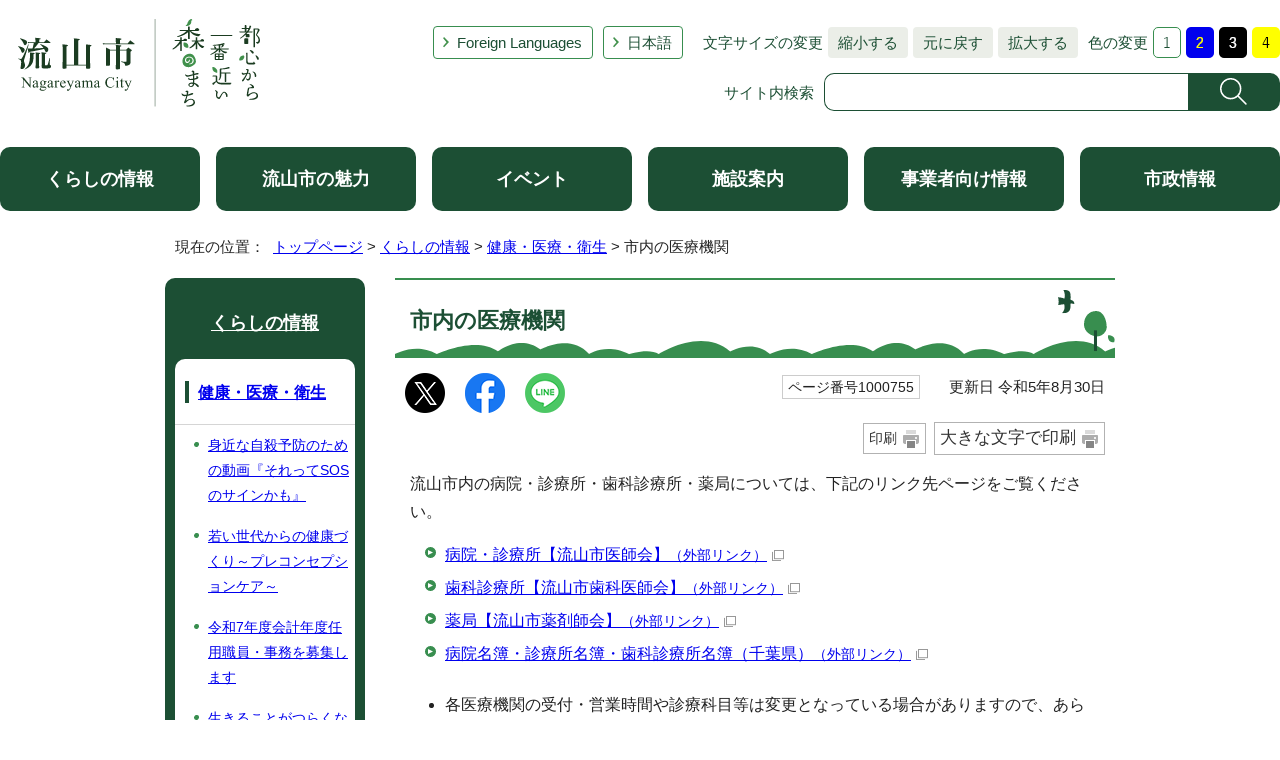

--- FILE ---
content_type: text/html
request_url: https://www.city.nagareyama.chiba.jp/life/1000642/1000755/index.html
body_size: 6737
content:
<!DOCTYPE html>
<html lang="ja">
<head prefix="og: http://ogp.me/ns# fb: http://ogp.me/ns/fb# article: http://ogp.me/ns/article#">
<!-- Google tag (gtag.js) -->
<script async src="https://www.googletagmanager.com/gtag/js?id=G-60JJVS9XVG"></script>
<script>
window.dataLayer = window.dataLayer || [];
function gtag(){dataLayer.push(arguments);}
gtag('js', new Date());

gtag('config', 'G-60JJVS9XVG');
</script>
<meta charset="UTF-8">
<title>市内の医療機関｜流山市</title>
<meta name="description" content="流山市の公式ホームページです。">
<meta name="keywords" content="流山市,ながれやま,ナガレヤマ,千葉県,公式,流山,Nagareyama,流山市役所,広報ながれやま,都心から一番近い森のまち,都心から一番近い森の街,都心から一番近い森の町,子育て,千葉,市役所">
<meta name="google-site-verification" content="lg8GceXckEGbJQ-A995qeNAmJ7iTSbPN7LOrxYvr1No">
<meta name="meta-pankuzu" content="トップページ→くらしの情報→健康・医療・衛生→">
<meta name="modified_date" content="2023年8月30日">
<!--[if lt IE 9]>
<script type="text/javascript" src="../../../_template_/_site_/_default_/_res/js/html5shiv-printshiv.min.js"></script>
<![endif]-->
<meta property="og:title" content="市内の医療機関">
<meta property="og:type" content="article">
<meta property="og:description" content="流山市">
<meta property="og:url" content="https://www.city.nagareyama.chiba.jp/life/1000642/1000755/index.html">
<meta property="og:image" content="https://www.city.nagareyama.chiba.jp/_template_/_site_/_default_/_res/images/sns/ogimage.png">
<meta property="og:site_name" content="流山市">
<meta property="og:locale" content="ja_JP">
<script src="../../../_template_/_site_/_default_/_res/js/jquery-3.5.1.min.js"></script>
<script type="text/javascript">
//<!--
var FI = {};
FI.jQuery = jQuery.noConflict(true);
FI.smpcss = "../../../_template_/_site_/_default_/_res/asp/default_smp.css?k";
FI.smpcss2 = "../../../_template_/_site_/_default_/_res/dummy.css";
FI.ads_banner_analytics = true;
FI.open_data_analytics = true;
FI.pageid_search_analytics = true;
FI.file_data_analytics = true;
FI.open_new_window = true;
//-->
</script>
<script src="../../../_template_/_site_/_default_/_res/js/smp.js?k"></script>
<script src="../../../_template_/_site_/_default_/_res/js/common.js" defer></script>
<script src="../../../_template_/_site_/_default_/_res/js/pagetop_fade.js" defer></script>
<script src="../../../_template_/_site_/_default_/_res/js/over.js" async></script>
<script src="../../../_template_/_site_/_default_/_res/js/articleall.js" async></script>
<script src="../../../_template_/_site_/_default_/_res/js/init.js"></script>
<script src="../../../_template_/_site_/_default_/_res/js/fm_util.js" async></script>
<link id="cmncss" href="../../../_template_/_site_/_default_/_res/asp/default.css?k" rel="stylesheet" type="text/css" class="pconly">
<link id="printcss" href="../../../_template_/_site_/_default_/_res/print_dummy.css" rel="stylesheet" type="text/css" class="pconly">
<link id="bgcss" href="../../../_template_/_site_/_default_/_res/dummy.css" rel="stylesheet" type="text/css">
<script type="text/javascript">
//<!--
var bgcss1 = "../../../_template_/_site_/_default_/_res/a.css";
var bgcss2 = "../../../_template_/_site_/_default_/_res/b.css";
var bgcss3 = "../../../_template_/_site_/_default_/_res/c.css";
var bgcss4 = "../../../_template_/_site_/_default_/_res/dummy.css";
// -->
</script>
<script src="https://hps.transer.com/atasp/pagetrans2/crosslanguage-translate.php?clientid=ez" type="text/javascript"></script>
<script type="text/javascript" src="https://server4.nagareyama.ficsc.jp/nagareyama/pages/template/include/js/jquery.min.js"></script>
<script type="text/javascript" src="https://server4.nagareyama.ficsc.jp/nagareyama/pages/template/include/js/jquery_suggest.js"></script>
<script type="text/javascript">
//<!--
var qzcjQuery = jQuery.noConflict(true);
//-->
</script>
<link href="https://server4.nagareyama.ficsc.jp/nagareyama/pages/template/include/css/suggest.css" rel="stylesheet" type="text/css">
<script type="text/javascript">
//<!--
qzcjQuery(
function(){
qzcjQuery("#key").suggest(
"https://server4.nagareyama.ficsc.jp/nagareyama/js/suggest.htm",
{
delay:400,
minchars:1,
top:-1,
left:0,
width_adjust:-2,
autowidth: true,
datatype: "jsonp",
metachars:" +^!() \u3000,\""
}
);
}
);
qzcjQuery(
function(){
qzcjQuery("#key2").suggest(
"https://server4.nagareyama.ficsc.jp/nagareyama/js/suggest.htm",
{
delay:400,
minchars:1,
top:-1,
left:0,
width_adjust:-2,
autowidth: true,
datatype: "jsonp",
metachars:" +^!() \u3000,\""
}
);
}
);
qzcjQuery(
function(){
qzcjQuery("#key3").suggest(
"https://server4.nagareyama.ficsc.jp/nagareyama/js/suggest.htm",
{
delay:400,
minchars:1,
top:-1,
left:0,
width_adjust:-2,
autowidth: true,
datatype: "jsonp",
metachars:" +^!() \u3000,\""
}
);
}
);
function checkTarget(){
qzcjQuery("#search").attr("action","https://server4.nagareyama.ficsc.jp/nagareyama/" + qzcjQuery("#tgt1,#tgt2").filter(":checked").val());
}
//-->
</script>
<link rel="apple-touch-icon-precomposed" href="../../../_template_/_site_/_default_/_res/images/apple-touch-icon-precomposed.png">
<link rel="shortcut icon" href="../../../_template_/_site_/_default_/_res/favicon.ico" type="image/vnd.microsoft.icon">
<link rel="icon" href="../../../_template_/_site_/_default_/_res/favicon.ico" type="image/vnd.microsoft.icon">
<script src="../../../_template_/_site_/_default_/_res/js/analytics.js" type="text/javascript"></script>
</head>
<body>
<div id="fb-root"></div>
<script>(function(d, s, id) {
var js, fjs = d.getElementsByTagName(s)[0];
if (d.getElementById(id)) return;
js = d.createElement(s); js.id = id;
js.src = "//connect.facebook.net/ja_JP/sdk.js#xfbml=1&version=v2.10";
fjs.parentNode.insertBefore(js, fjs);
}(document, 'script', 'facebook-jssdk'));</script>
<noscript>
<p class="scriptmessage">当ホームページではjavascriptを使用しています。 javascriptの使用を有効にしなければ、一部の機能が正確に動作しない恐れがあります。お手数ですがjavascriptの使用を有効にしてください。</p>
</noscript>
<div id="wrapbg">
<div id="wrap">
<header id="headerbg" class="clearfix" role="banner">
<div id="blockskip" class="pconly"><a href="#HONBUN">エンターキーを押すと、ナビゲーション部分をスキップし本文へ移動します。</a></div>
<div id="header" class="clearfix">
<div id="tlogo" class="clearfix">
<p><a href="https://www.city.nagareyama.chiba.jp/"><img src="../../../_template_/_site_/_default_/_res/asp/images/header/tlogo_n.png" alt="流山市 都心から一番近い森のまち" width="248" height="94"></a></p>
</div>
<div id="util">
<div id="util2">
<ul class="clearfix">
<li lang="en" xml:lang="en"><a href="../../../foreign-l/index.html">Foreign Languages</a></li>
<li class="cl-norewrite"><a class="crosslanguage-translate-org cl-norewrite" href="https://www.city.nagareyama.chiba.jp/life/1000642/1000755/index.html" title="日本語">日本語</a></li>
<li class="smponly"><a href="../../../sitemap.html">サイトマップ</a></li>
<li class="smponly"><a href="../../../site/mobile.html">携帯サイト</a></li>
<li class="smponly"><a href="../../../institution/1004033/1004034.html">流山市役所の地図</a></li>
</ul>
</div>
<div id="util1" class="pconly">
<dl class="fontsize">
<dt>文字サイズの変更</dt>
<dd><ul>
<li><a href="javascript:void(0);" onclick="fsChange('s'); return false;" class="fontsizes"><span class="skip">文字サイズを</span>縮小する</a></li>
<li><a href="javascript:void(0);" onclick="fsChange('d'); return false;" class="fontsize"><span class="skip">文字サイズを</span>元に戻す</a></li>
<li><a href="javascript:void(0);" onclick="fsChange('l'); return false;" class="fontsizel"><span class="skip">文字サイズを</span>拡大する</a></li>
</ul></dd>
</dl>
<dl class="color">
<dt>色の変更</dt>
<dd><ul>
<li><a href="javascript:bgChange('bgcss','bgcss4');"><img src="../../../_template_/_site_/_default_/_res/asp/images/header/color_a.png" width="28" height="31" alt="背景色を元に戻す"></a></li>
<li><a href="javascript:bgChange('bgcss','bgcss1');"><img src="../../../_template_/_site_/_default_/_res/asp/images/header/color_b.png" width="28" height="31" alt="背景色を青色にする"></a></li>
<li><a href="javascript:bgChange('bgcss','bgcss2');"><img src="../../../_template_/_site_/_default_/_res/asp/images/header/color_c.png" width="28" height="31" alt="背景色を黒色にする"></a></li>
<li><a href="javascript:bgChange('bgcss','bgcss3');"><img src="../../../_template_/_site_/_default_/_res/asp/images/header/color_d.png" width="28" height="31" alt="背景色を黄色にする"></a></li>
</ul></dd>
</dl>
</div>
<div id="sitesearch" class="clear">
<form role="search" id="search" name="search" action="https://server4.nagareyama.ficsc.jp/nagareyama/search.htm" method="get">
<label for="key">サイト内検索</label><input name="key" type="text" id="key" autocomplete="off" value=""><input alt="検索" class="submit" src="../../../_template_/_site_/_default_/_res/asp/images/header/search.png" type="image">
</form>
</div>
</div>
</div>
</header>
<hr class="hide">
<nav id="gnavibg" role="navigation" aria-label="メインメニュー">
<div id="gnavi">
<ul class="clearfix">
<li><a href="../../../life/index.html">くらしの情報</a></li>
<li><a href="../../../appeal/index.html">流山市の魅力</a></li>
<li><a href="../../../event_calendar.html">イベント</a></li>
<li><a href="../../../institution/index.html">施設案内</a></li>
<li><a href="../../../business/index.html">事業者向け情報</a></li>
<li><a href="../../../information/index.html">市政情報</a></li>
</ul>
</div>
</nav>
<nav id="tpath" role="navigation" aria-label="現在の位置">
<p>現在の位置：&nbsp;
<a href="../../../index.html">トップページ</a> &gt;
<a href="../../../life/index.html">くらしの情報</a> &gt;
<a href="../../../life/1000642/index.html">健康・医療・衛生</a> &gt;
市内の医療機関
</p>
</nav>
<hr class="hide">
<div id="pagebody" class="clearfix lnavileft">
<p class="skip"><a id="HONBUN">ここから本文です。</a></p>
<main id="page" role="main">
<article id="content">
<div id="voice">
<h1>市内の医療機関</h1>
<div class="box">
<div class="sns rs_skip">
<div id="tw"><a href="https://twitter.com/intent/tweet?text=%E5%B8%82%E5%86%85%E3%81%AE%E5%8C%BB%E7%99%82%E6%A9%9F%E9%96%A2%ef%bd%9c%E6%B5%81%E5%B1%B1%E5%B8%82&url=https%3A%2F%2Fwww.city.nagareyama.chiba.jp%2Flife%2F1000642%2F1000755%2Findex.html" target="_blank"><img alt="このページの情報をXでポストできます" height="40" src="/_template_/_site_/_default_/_res/images/sns/x.png" width="40"></a></div>

<div id="fb"><a href="https://www.facebook.com/sharer.php?u=https%3A%2F%2Fwww.city.nagareyama.chiba.jp%2Flife%2F1000642%2F1000755%2Findex.html&t=%E5%B8%82%E5%86%85%E3%81%AE%E5%8C%BB%E7%99%82%E6%A9%9F%E9%96%A2%ef%bd%9c%E6%B5%81%E5%B1%B1%E5%B8%82" target="_blank"><img alt="このページの情報をフェイスブックでシェアできます" height="40" src="/_template_/_site_/_default_/_res/images/sns/share2.png" width="40"></a></div>

<div id="snsline"><a href="https://line.me/R/msg/text/?%E5%B8%82%E5%86%85%E3%81%AE%E5%8C%BB%E7%99%82%E6%A9%9F%E9%96%A2%ef%bd%9c%E6%B5%81%E5%B1%B1%E5%B8%82%0d%0ahttps%3A%2F%2Fwww.city.nagareyama.chiba.jp%2Flife%2F1000642%2F1000755%2Findex.html" target="_blank"><img alt="このページの情報をラインでシェアできます" height="40" src="/_template_/_site_/_default_/_res/images/sns/lineit2.png" width="40"></a></div>
</div>
<p class="update">
<span class="idnumber">ページ番号1000755</span>　
更新日
令和5年8月30日
</p>
<p class="printbtn pconly"><span class="print pconly"><a href="javascript:void(0);" onclick="print(); return false;">印刷</a></span><span class="printl"><a href="javascript:void(0);" onclick="printData(); return false;">大きな文字で印刷</a></span></p>
<!-- ▲▲▲ END box ▲▲▲ --></div>
<p>流山市内の病院・診療所・歯科診療所・薬局については、下記のリンク先ページをご覧ください。</p><ul class="objectlink"><li><a href="http://www.nagareyama-med.com/search/02_index.html" target="_blank">病院・診療所【流山市医師会】<span class="small">（外部リンク）</span><img src="../../../_template_/_site_/_default_/_res/images/parts/newwin1.gif" alt="新しいウィンドウで開きます" width="12" height="11" class="external"></a></li>
<li><a href="http://nagareyama.cda.or.jp/list.html" target="_blank">歯科診療所【流山市歯科医師会】<span class="small">（外部リンク）</span><img src="../../../_template_/_site_/_default_/_res/images/parts/newwin1.gif" alt="新しいウィンドウで開きます" width="12" height="11" class="external"></a></li>
<li><a href="http://nagareyama-pharm-assoc.net/blog/category/area/" target="_blank">薬局【流山市薬剤師会】<span class="small">（外部リンク）</span><img src="../../../_template_/_site_/_default_/_res/images/parts/newwin1.gif" alt="新しいウィンドウで開きます" width="12" height="11" class="external"></a></li>
<li><a href="https://www.pref.chiba.lg.jp/iryou/sidou/byouinmeibonado.html" target="_blank">病院名簿・診療所名簿・歯科診療所名簿（千葉県）<span class="small">（外部リンク）</span><img src="../../../_template_/_site_/_default_/_res/images/parts/newwin1.gif" alt="新しいウィンドウで開きます" width="12" height="11" class="external"></a></li></ul><ul>
<li>各医療機関の受付・営業時間や診療科目等は変更となっている場合がありますので、あらかじめ医療機関に確認して受診するようお願いします。</li>
</ul>
<h2 class="kanren">よくある質問</h2>
<ul class="objectlink">
<li><a href="../../../faq/1011342/1011345/1011346.html">夜間や休日に病気になったときは、どこに行けばいいのですか。</a></li>
<li><a href="../../../faq/1011342/1011343/1011344.html">歯の具合が悪いのですが、足が不自由で歯医者さんに行かれません。どうしたら良いでしょうか。</a></li>
</ul>
<div id="pagequest">
<h2>ご意見をお聞かせください</h2>
<form method="post" action="https://www.city.nagareyama.chiba.jp/cgi-bin/quick-enquetes/g050500" accept-charset="UTF-8">
<input type="hidden" name="confirming" value="false">
<input type="hidden" name="page_title" value="市内の医療機関">
<input type="hidden" name="page_url" value="https://www.city.nagareyama.chiba.jp/life/1000642/1000755/index.html">
<fieldset>
<legend>このページに問題点はありましたか？<br class="smponly">(複数回答可)</legend>
<input id="field1-checkbox0" name="fields[1][checkbox][]" type="checkbox" value="特にない"><label for="field1-checkbox0">特にない</label>
<input id="field1-checkbox1" name="fields[1][checkbox][]" type="checkbox" value="要点が伝わらない"><label for="field1-checkbox1">要点が伝わらない</label><br class="smponly">
<input id="field1-checkbox2" name="fields[1][checkbox][]" type="checkbox" value="ページを探しにくい"><label for="field1-checkbox2">ページを探しにくい</label><br class="smponly">
<input id="field1-checkbox3" name="fields[1][checkbox][]" type="checkbox" value="必要な情報が無い"><label for="field1-checkbox3">必要な情報が無い</label>
</fieldset>
<p class="textcenter">
<button type="submit" name="action" value="next">送信</button>
</p>
</form>
</div>
<div id="reference">
<h2><span>このページに関する</span>お問い合わせ</h2>
<div>
<p><strong><span class="division">健康福祉部　<a href="../../../section/1010027/1010032.html">健康増進課</a></span></strong><br>
〒270-0121　流山市西初石4丁目1433番地の1　流山市保健センター <br>
電話：04-7154-0331　ファクス：04-7155-5949<br>
<a href="https://www.city.nagareyama.chiba.jp/cgi-bin/contacts/g050500" class="mail">お問い合わせは専用フォームをご利用ください。</a></p>
</div>
</div>
</div>
</article>
</main>
<hr class="hide">
<nav id="lnavi" role="navigation" aria-labelledby="localnav">
<div id="menubg" class="kurashi">
<div id="menu" class="articleall">
<h2 id="localnav" class="minus"><a href="../../../life/index.html">くらしの情報</a></h2>
<h3><a href="../../../life/1000642/index.html">健康・医療・衛生</a></h3>
<ul class="lmenu">
<li><a href="../../../life/1000642/1050980.html">身近な自殺予防のための動画『それってSOSのサインかも』</a></li>
<li><a href="../../../life/1000642/1050698.html">若い世代からの健康づくり～プレコンセプションケア～</a></li>
<li><a href="../../../life/1000642/1050701.html">令和7年度会計年度任用職員・事務を募集します</a></li>
<li><a href="../../../life/1000642/1049876.html">生きることがつらくなってしまったあなたへ</a></li>
<li><a href="../../../life/1000642/1050842.html">子どもの自殺を防ぐマンガ冊子「たすけてが言えなくて」</a></li>
<li><a href="../../../life/1000642/1044915.html">令和7年度会計年度任用職員・保健師を募集します</a></li>
<li><a href="../../../life/1000642/1031616.html">令和7年度流山市保健だより</a></li>
</ul>
<ul class="lmenu">
<li><a href="../../../life/1000642/1028216.html">こころの健康を保つために</a></li>
<li><a href="../../../life/1000642/1019980.html">水道施設の管理について</a></li>
<li><a href="../../../life/1000642/1025605.html">流山市看護師等修学資金貸付制度</a></li>
<li><a href="../../../life/1000642/1051159.html">放射線の健康影響に関する情報と相談窓口</a></li>
<li><a href="../../../life/1000642/1034324.html">育児支援等サービス事業</a></li>
<li><a href="../../../life/1000642/1033186.html">医療用ウィッグ等購入費用助成事業</a></li>
<li><a href="../../../life/1000642/1040830.html">若年がん患者の在宅療養支援助成事業</a></li>
<li><a href="../../../life/1000642/1020990.html">電子母子手帳アプリ「子育てアプリながれやま」をご利用ください</a></li>
<li><a href="../../../life/1000642/1000646/index.html">母と子どもの健康</a></li>
<li><a href="../../../life/1000642/1000665/index.html">成人検診・健診についての各種ご案内</a></li>
<li><a href="../../../life/1000642/1000680/index.html">予防接種</a></li>
<li><a href="../../../life/1000642/1000702/index.html">食育推進</a></li>
<li><a href="../../../life/1000642/1000705/index.html">健康づくり</a></li>
<li><a href="../../../life/1000642/1022023/index.html">たばこ対策</a></li>
<li><a href="../../../life/1000642/1000731/index.html">放射線に係る健康相談</a></li>
<li><a href="../../../life/1000642/1000734/index.html">献血・骨髄バンク・さい帯血バンク</a></li>
<li><a href="../../../life/1000642/1000736/index.html">流行疾患・感染症</a></li>
<li><a href="../../../life/1000642/1021545/index.html">健康危機管理・健康被害防止</a></li>
<li><a href="../../../life/1000642/1036305.html">化学物質過敏症</a></li>
</ul>
<h4 class="separator">医療機関のご案内</h4>
<ul class="lmenu">
<li class="choice" aria-current="page">市内の医療機関</li>
<li><a href="../../../life/1000642/1000757/index.html">夜間・休日の救急医療</a></li>
<li><a href="../../../life/1000642/1043723/index.html">こどもの救急医療</a></li>
</ul>
<h4 class="separator">調剤薬局のご案内</h4>
<ul class="lmenu">
<li><a href="../../../life/1000642/1047632/index.html">市内の調剤薬局</a></li>
</ul>
</div>
</div>
</nav>
</div>
<hr class="hide">
<aside id="guidebg">
<div id="guide">
<p class="pagetop"><a href="#wrap"><img src="../../../_template_/_site_/_default_/_res/asp/images/page/mark_pagetop.png" alt="ページの先頭へ戻る" width="64" height="65"></a></p>
<div class="viewmode">
<ul>
<li><a href="javascript:void(0)" id="viewmode_pc">PC</a></li>
<li><a href="javascript:void(0)" id="viewmode_smp">スマートフォン</a></li>
</ul>
</div>
</div>
</aside>
<hr class="hide">
<footer role="contentinfo">
<div id="footernavi">
<div class="ulwrap">
<ul>
<li><a href="../../../sitemap.html">サイトマップ</a></li>
<li><a href="../../../site/copyright.html">著作権・免責事項・リンク</a></li>
<li><a href="../../../site/privacy.html">プライバシーポリシー</a></li>
<li><a href="../../../site/1013911/index.html">ホームページ基本方針・ガイドライン</a></li>
<li><a href="../../../site/site/guide.html">サイトの使い方</a></li>
<li><a href="../../../site/mobile.html">携帯サイト</a></li>
</ul>
</div>
</div>
<div id="footerbg" class="clearfix">
<div id="footer" class="clearfix">
<div class="left">
<div id="add" class="clearfix">
<h2><a href="../../../institution/1004033/1004034.html">流山市役所</a></h2>
<address>
〒270-0192　千葉県流山市平和台1-1-1　<br class="smponly">代表電話：04-7158-1111
</address>
<p>開庁時間：午前8時30分から午後5時15分　閉庁日：土曜日、日曜日、祝日、年末・年始<br>
法人番号：1000020122203</p>
</div>
<p class="leftlink"><a href="../../../information/1008466/1008467/index.html">お問い合わせ・ご意見・ご要望</a></p>
<!-- ▲▲▲ END left ▲▲▲ --></div>
<div id="addlink">
<ul>
<li class="imglink map"><a href="../../../institution/map/index.html">ながれやまマップ</a></li>
<li class="imglink sns"><a href="../../../site/1044138/index.html">ソーシャルメディア</a></li>
</ul>
</div>
</div>
</div>
<div id="copy">
<p lang="en" xml:lang="en">Copyright &copy; City Nagareyama Chiba Japan, All Rights Reserved.</p>
</div>
</footer>
</div>
</div>
<img src="https://server4.nagareyama.ficsc.jp/nagareyama/log.gif" alt="" width="1" height="1" class="log">
<!-- xmldata for linkcheck start
<linkdata>
<pageid>1000755</pageid>
<pagetitle>市内の医療機関</pagetitle>
<pageurl>https://www.city.nagareyama.chiba.jp/life/1000642/1000755/index.html</pageurl>
<device>p</device>
<groupid>g050500</groupid>
<groupname>g050500　健康増進課</groupname>
<linktitle></linktitle>
<linkurl></linkurl>
</linkdata>
xmldata for linkcheck end  -->
<script type="text/javascript" src="/_Incapsula_Resource?SWJIYLWA=719d34d31c8e3a6e6fffd425f7e032f3&ns=2&cb=1042685912" async></script></body>
</html>


--- FILE ---
content_type: text/css
request_url: https://www.city.nagareyama.chiba.jp/_template_/_site_/_default_/_res/layout.css?z
body_size: 1523
content:
@charset "utf-8";
/*------------------------------------------------------------------------------
[1] レイアウト[ 配置 + 書式設定その他 ]
[2] 詳細デザイン
[3] 専用トップ　レイアウト
------------------------------------------------------------------------------*/
/*******************************************************************************
[1] レイアウト[ 配置 + 書式設定その他 ]
*******************************************************************************/
/*==============================================================================
	配置
==============================================================================*/
#wrap{
	margin:0px;
	width:100%;
}
#headerbg,#topheaderbg{
	margin:0px;
	width:100%;
}
#header{
	margin:0px auto 0px auto;
	width:950px;
	clear:both;
}
#gnavibg,#topgnavibg{
	margin:0px;
	width:100%;
}
#gnavi{
	margin:0px auto 0px auto;
	width:950px;
	clear:both;
}
#tpath{
	margin:13px auto 15px auto;
	padding:5px 10px 5px 10px;
	width:930px;
	clear:both;
	background:#FFFFFF;
}
#pagebody{
	margin:0px auto 0px auto;
	width:950px;
	clear:both;
}
#guide{
	margin:0px auto 0px auto;
	width:950px;
	clear:both;
}
#footerbg,#topfooterbg{
	margin:0px;
	width:100%;
}
#footer{
	margin:0px auto 0px auto;
	width:950px;
	clear:both;
}
#lnavi{
	padding-bottom:10px;/*footerとのすき間*/
	width:200px;
	float:left;
}
.lnaviright #lnavi{
	float:right;
}
#content{
	padding-bottom:10px;/*footerとのすき間*/
	width:720px;
	float:right;
}
.lnaviright #content{
	float:left;
}
#content2{
	margin-left:auto;
	margin-right:auto;
	padding-bottom:10px;/*footerとのすき間*/
	width:950px;
	float:none;
}
#content3{
	margin:0px auto 0px auto;
	padding-bottom:10px;/*footerとのすき間*/
	width:950px;
	clear:both;
}
main{
	display:block;
}
/*==============================================================================
	書式設定その他
==============================================================================*/
#wrap{
	font-size:85%;
}
#header,#topheader{
	font-size:95%;
}
#tpath{
	font-size:95%;
	text-align:left;
	line-height:1.5;
}
#pagebody,#toppagebody{
	text-align:left;
}
#guide{
	font-size:100%;
	text-align:right;
	line-height:1.4;
}
#footer{
	text-align:left;
}
#tlogo{
	text-align:left;
}
#util{
	text-align:right;
}
#content,#content2,#content3{
	line-height:1.8;
	background:#FFFFFF;
}
#lnavi{
	line-height:1.8;
}
#add{
	text-align:left;
	line-height:1.8;
}
/*******************************************************************************
[2] 詳細デザイン
*******************************************************************************/
/*==============================================================================
	ヘッダ site.cssに記載
==============================================================================*/
/*==============================================================================
	グローバルナビ
==============================================================================*/
#topgnavi{
	margin-bottom:20px;
}
#gnavi ul,#topgnavi ul{
	list-style-type:none;
}
#gnavi ul li,#topgnavi ul li{
	float:left;
	font-size:110%;
}
#gnavi ul li a,#topgnavi ul li a{
	display:block;
	font-weight:bold;
	text-decoration:none;
}
#gnavi ul li img {
	vertical-align:bottom;
}
/*==============================================================================
	左メニュー
==============================================================================*/
#menu{
	margin-bottom:20px;
	background:#FFFFFF;
}
/*------------------------------------------------------------------------------
	見出しh2
------------------------------------------------------------------------------*/
#menu h2{
	font-size:110%;
	text-align:center;
}
#menu h2 a,#menu h2 span{
	display:block;
}
/*------------------------------------------------------------------------------
	リンクなし　セパレータ
------------------------------------------------------------------------------*/
#menu h3.separator{
	font-size:95%;
	font-weight:bold;
}
#menu h4.separator,#menu h5.separator,#menu h6.separator{
	font-size:100%;
	font-weight:bold;
}
#menu h5.separator{
	font-size:95%;
}
#menu h6.separator{
	font-size:90%;
}
/*------------------------------------------------------------------------------
	詳細メニュー　h3 h4 ul 同じリスト風デザイン
------------------------------------------------------------------------------*/
#menu h3,#menu h4{
	font-size:100%;
}
#menu h5{
	font-size:90%;
}
#menu h3 a,#menu h4 a,#menu h5 a{
	display:block;
}
#menu ul{
	margin:0px;
	font-size:100%;
	list-style-type:none;
}
#menu ul li a{
	display:block;
}
#menu ul li.choice a{
	padding:0px;
	background:none;
	display:inline;
	border:none;
}
/*------------------------------------------------------------------------------
	入れ子リスト
------------------------------------------------------------------------------*/
#menu ul.lmenu{
	font-size:90%;
	border-top:none;
	list-style-type:none;
}
#menu ul.lmenu li a{
	display:block;
}
#menu ul.lmenu li.choice a{
	padding:0px;
	background:none;
	display:inline;
	border:none;
}
/*------------------------------------------------------------------------------
	左ナビ表示のイベントカレンダー
------------------------------------------------------------------------------*/
#lnavi #calendar{
	margin:0px 6px 6px 6px;
	background:#FFF;
}
#calendar table{
	margin:0px auto 10px auto;
	width:90%;
	font-size:90%;
	border:1px solid #999999;
	border-collapse:collapse;/*隣接するセルのボーダーを重ねて表示*/
	text-align:center;
}
#calendar table caption{
	padding:5px;
}
#calendar table caption span{
	margin-left:5px;
	font-size:130%;
	font-weight:bold;
}
#calendar table caption img{
	margin-left:5px;
	vertical-align:bottom;
}
#calendar table th{
	padding:5px 0px 7px 0px;
	background:#EEEEEE;
	border:1px solid #999999;
}
#calendar table td{
	padding:5px 0px 7px 0px;
	border:1px solid #999999;
}
#calendar table td a{
	color:#333333;
}
.sun{
	color:#C00;
	background:#FFF0F0;
}
#calendar table td.sun a{
	color:#C00;
}
.sat{
	color:#069;
	background:#E8F8FF;
}
#calendar table td.sat a{
	color:#069;
}
.today{
	background:#FAF6DC;
}
.today a{
	color:#333333;
}
#lnavi #calendar p{
	padding-bottom:10px;
	font-size:90%;	
	text-align:center;
}
/*==============================================================================
	ページ遷移　site.cssに記載
==============================================================================*/
/*==============================================================================
	フッタ
==============================================================================*/
address{
	font-style:normal;
}
/*******************************************************************************
[3] 専用トップ　レイアウト
*******************************************************************************/
/*==============================================================================
	セカンドトップ
==============================================================================*/
#second{
	margin:0px auto 0px auto;
	width:950px;
	line-height:1.8;
}
#sleft{
	margin-left:10px;
	width:700px;
	float:left;
}
#sright{
	margin-right:10px;
	width:200px;
	float:right;
	display:inline;
	line-height:1.5;
}
/*==============================================================================
	汎用トップ
==============================================================================*/
#petit{
	margin:0px auto 0px auto;
	width:950px;
	line-height:1.8;
}
#ptopnavi{
	margin:0px 10px 10px 10px;
	width:930px;
}
#petitcontent{
	margin:0px;
	width:950px;
}
#petitcontent #content{
	margin:0px 0px 15px 0px;
	padding:0px;
	width:100%;
	float:none;
}
/*---　1列　------------------------------------------------------------------*/
#p1content{
	margin:0px 0px 0px 0px;
	width:950px;
}
#p1content .topics,#p1content .news{
	margin-left:10px;
	margin-right:10px;
}
/*---　2列　------------------------------------------------------------------*/
#plnavi{
	margin:0px 10px 0px 10px;
	width:200px;
	float:left;
	line-height:1.5;
}
#p2content{
	margin:0px 10px 0px 10px;
	float:right;
	width:700px;
}
.pnaviright #plnavi{
	float:right;
}
.pnaviright #p2content{
	float:left;
}
/*---　3列　------------------------------------------------------------------*/
#p3{
	float:left;
	width:720px;
}
#p3content{
	float:right;
	width:490px;
}
#prnavi{
	margin-right:10px;
	width:200px;
	float:right;
	line-height:1.5;
}
/*---　2列表 dl　-------------------------------------------------------------*/
#petit #content dl{
	width:95%;
}
#petit #content dt{
	width:25%;
}
#petit #content dd{
	width:70%;
}
